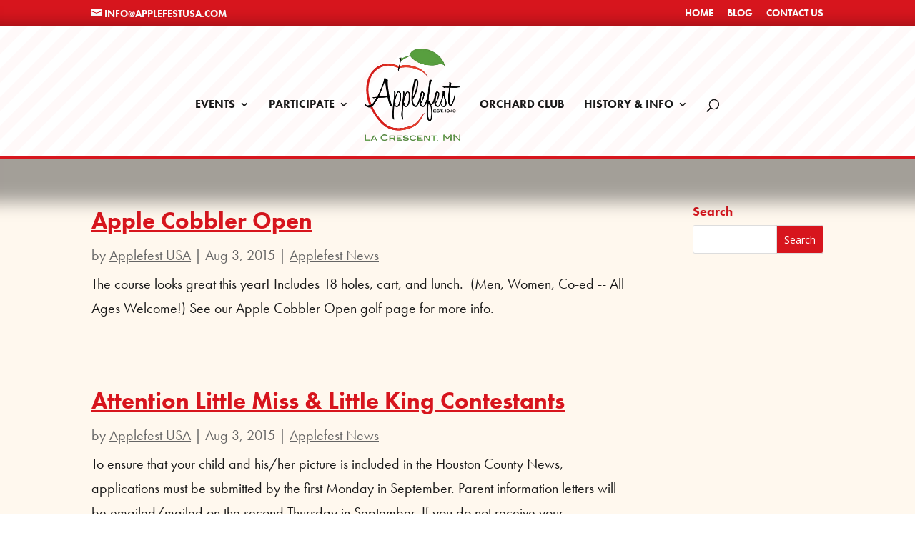

--- FILE ---
content_type: text/css; charset=utf-8
request_url: https://applefestusa.com/wp-content/themes/Bernadot2019/style.css
body_size: 2121
content:
/*
Theme Name: Bernadot 2019
Theme URI: http://bernadot.com
Template: Divi
Author: Scott Bernadot
Author URI: https://bernadot.com
Description: Customized Divi Theme
Version: 1.0.1452619718


Updated: 2016-01-12 17:28:38
*/

@charset "UTF-8";

h1,h2,h3, h4{
font-family: futura-pt, sans-serif !important;
font-weight: 700;
font-style: normal;
}
h1 {font-size: calc(26px + (70 - 30) * ((100vw - 400px) / (1600 - 400)))!important;   line-height: calc(1.3em + (1.5 - 1.2) * ((100vw - 400px)/(1600 - 400)))!important;
}
h2 {font-size: calc(26px + (36 - 26) * ((100vw - 400px) / (1600 - 400)))!important;   line-height: calc(1.3em + (1.5 - 1.2) * ((100vw - 400px)/(1600 - 400)))!important;
}
p, li, a{
font-family: futura-pt, sans-serif !important;
font-style: normal;
}

.threecol ul {
  columns: 3;
  -webkit-columns: 3;
  -moz-columns: 3;
}

h3 {color:#191919!important;font-size:1.5em!important;}

.pbgoverlay .et_parallax_bg:before { background-color: rgba(255, 255, 255, 0.6); content: ""; height: 100%; left: 0; position: absolute; top: 0; width: 100%; }


futura-pt

/* Divider Fix */
/****************************/

.fixdivider .et_pb_image {
       float: none!important; 
       left: 0px!important; 
       position: absolute!Important; 
       right: 0px!important; 
       text-align: center!important; 
z-index:100!important;

} 



/*Whole mobile menu clickable*/
 span.mobile_menu_bar.mobile_menu_bar_toggle {
 width: 100%;
 }
 .mobile_menu_bar:before {
 float: right;
 }

/*---------------Header Texture---------------*/
 

input[type=tel], input[type=email], input.text, input.title, textarea, select {
    padding: 10px;
    border: 1px solid #bbb;
    color: #4e4e4e;
    background-color: #fff;
    font-size: 20px;
}



.contact_btn:hover {
    color: #ffffff!important;
    background-color: #ff00aa!important;
}


body #page-container .et_pb_button_0:hover {color: #ffffff!important;}



#main-header {

background-size: initial;
background-repeat: repeat-x;
 background-image: 
-webkit-box-shadow: 0px 30px 23px 30px rgba(0,0,0,0.36);
-moz-box-shadow: 0px 30px 23px 30px rgba(0,0,0,0.36);
box-shadow: 0px 30px 23px 30px rgba(0,0,0,0.36);

background: linear-gradient(360deg, rgba(255,255,255,1) 0%, rgba(255,255,255,1) 90%, rgba(255,255,255,1) 100%);
border-bottom:5px solid #d7151d;

}
.et_pb_text_inner iframe {border-radius:8px;margin-top:20px;margin-bottom:20px; -webkit-box-shadow: 0px 30px 23px 30px rgba(0,0,0,0.36);-moz-box-shadow: 0px 30px 23px 30px rgba(0,0,0,0.36);
box-shadow: 0px 30px 23px 30px rgba(0,0,0,0.36);
}
.ginput_recaptcha iframe{-webkit-box-shadow: none!important;-moz-box-shadow:  none!important;
box-shadow:  none!important;}
/*YOUTUBE VIDEO SPACING*/
.fluid-width-video-wrapper{margin-bottom:30px!important;}

#main-header:before{
 position: absolute;
 height: 100%;
 width: 100%;
 content: " ";
 background-repeat: repeat;
 z-index: 0;
 top: 0;
 left: 0;background-color: #ffffff;
background-image: url("data:image/svg+xml,%3Csvg width='40' height='40' viewBox='0 0 40 40' xmlns='http://www.w3.org/2000/svg'%3E%3Cg fill='%23ff4e41' fill-opacity='0.03' fill-rule='evenodd'%3E%3Cpath d='M0 40L40 0H20L0 20M40 40V20L20 40'/%3E%3C/g%3E%3C/svg%3E");
}

/*.et_pb_section{background-color:#cfe0c5!important;}
.et_pb_fullwidth_header_container{background-color:rgba(0,0,0,.3);border-radius:10px;}
.et_pb_fullwidth_header_container{background-color:rgba(255,255,255,.8);border-radius:10px;}
*/

.et_pb_fullwidth_header_extended_0 {
    padding-top: 80px;
    width: 100%!important;
    box-shadow: none!important;
}

#hero .et_pb_section_0:before {
   
    background-color: rgba(255,229,174,0.30);

}

.hometextcta a{text-decoration:underline;}

.et_pb_button{
background: rgb(24,16,16)!important;
background: linear-gradient(360deg, rgba(215, 21, 29,1) 0%, rgba(215, 21, 29,1) 90%, rgba(215, 21, 29,1) 100%)!important;
border-bottom:3px solid #fff;
color:#fff!important;
font-decoration:uppercase;
}


blockquote{border-color:#e4a26d!important;}



/*Blurb 9*/


.et_pb_blurb.et_pb_blurb:after {
    opacity: .85 !important;
background:#3a2b2b!important;
}

#page-container .pixie_blurb_9 .et_pb_column_1_3:hover .et_pb_blurb:after {
    opacity: .9!important;
background-color:#c5926e!important;
}

#page-container .pixie_blurb_9 .et_pb_button_module_wrapper .et_pb_button {
    background: none!important;
}
#page-container .pixie_blurb_9 .et_pb_button_module_wrapper .et_pb_button:hover {
    color: #3a2b2b!important;
}

 @media only screen and ( max-width: 780px ) {
#hero .et_pb_button {margin-top: 10px !important;}
.dwd-button-one-animation, .dwd-button-two-animation {
display: block!important;
margin-left:0!important;
margin-right: 0 !important;
}
}


.et_pb_post {
    color: #333333!important;
    border-bottom: 1px solid #332627;
    padding-bottom: 30px;
}

.et_pb_post a{text-decoration:underline!important;}
#logo{margin-bottom:30px;}

body{
background-image: url("data:image/svg+xml,%3Csvg width='40' height='40' viewBox='0 0 40 40' xmlns='http://www.w3.org/2000/svg'%3E%3Cg fill='%23ff4e41' fill-opacity='0.03' fill-rule='evenodd'%3E%3Cpath d='M0 40L40 0H20L0 20M40 40V20L20 40'/%3E%3C/g%3E%3C/svg%3E");
}

#main-content ul {
  list-style-position: inside; 
padding-top:20px; 
}


.et_portfolio_image img, .et_overlay {border-radius:8px; -webkit-box-shadow: 0px 10px 10px 10px rgba(0,0,0,0.36);
-moz-box-shadow: 0px 10px 10px 10px rgba(0,0,0,0.36);
box-shadow: 0px 10px 10px 10px rgba(0,0,0,0.36);}

.dwd-fwe.et_pb_fullwidth_header .et_pb_fullwidth_header_container .header-content a.et_pb_button{margin-top:30px!important;}

#searchsubmit, input.button{
background:#d7151d!important;
padding:10px;
color:#fff!important;
}
input.button:hover{
background:#691d20!important;
}



#top-header #et-info-phone a:hover, 
#top-header #et-info a:hover span#et-info-phone, 
#top-header #et-info a:hover span#et-info-email, 
#top-header #et-info #db-info-text a:hover, 
#top-header .et-social-icon a:hover,
#top-header #et-secondary-nav a:hover { 
	color: #ffffff !important;
	opacity: 1 !important;
}

.et_portfolio_image img {max-height:150px;}

@media (max-width: 980px) {
.et_header_style_split #logo {
    max-height: 100px!important;
}}

@media (max-width: 980px){
.et_pb_row_4col > .et_pb_column.et_pb_column_1_4, .et_pb_row_1-4_1-4_1-2 > .et_pb_column.et_pb_column_1_4, .et_pb_row_1-4_1-4 > .et_pb_column.et_pb_column_1_4 {
    width: 100%;
    margin-right: 0;
margin-bottom:20px;
}}


@media (max-width: 780px){
.threecol ul {
  columns: 2;
  -webkit-columns: 2;
  -moz-columns: 2;
}}

@media (max-width: 380px){
.threecol ul {
  columns: 1;
  -webkit-columns: 1;
  -moz-columns: 1;
}}

.et_pb_toggle_open .et_pb_toggle_title:before {color: #000 !important;}

#main-content a{text-decoration:underline;}

#main-content a.et_pb_button{text-decoration:none;}

#top-menu li ul li a {
font-size: 12px !important;
}

h3.event-title{font-size:12px!important;}

.et_post_meta_wrapper img{display:none;}
.mc-main .time-block {float:left!important;}
h2.event-title{font-size:32px!important;}
span.mc-date{background-color:#d7151d!important;}
span.no-events{background-color:#fff!important;}
.mc-main a{text-decoration:none!important;}
button.mc-text-button {font-size:18px!important;text-decoration:underline;}
h2.my-calendar-month{color:#191919!important;text-align:center!important;font-size:1.4em!important;}

@media only screen and (max-width: 980px) {
.two-columns .et_pb_column {
width: 45%!important;
}
}

@media (max-width: 980px)
.et_pb_row .et_pb_column .et_pb_module:last-child{
margin-bottom:30px!important;
}
}

--- FILE ---
content_type: text/javascript; charset=utf-8
request_url: https://applefestusa.com/wp-content/uploads/wtfdivi/wp_footer.js
body_size: 165
content:
jQuery('#footer-info').html("\u00a9 <span class=\"divibooster_year\"><\/span><script>jQuery(function($){$(\".divibooster_year\").text(new Date().getFullYear());});<\/script> \u00a9 La Crescent Apple Festival Inc. | PO Box 65 La Crescent, MN 55947 | Phone: <a href=\"https:\/\/applefestusa.com\/contact-us\/\">Contact Us<\/a> <br> Website design by <a href=\"https:\/\/bernadot.com\">Bernadot Studios<\/a><br>\r\n<a href=\"https:\/\/bernadot.com\" target=\"_blank\"><img src=\" https:\/\/applefestusa.com\/wp-content\/uploads\/2020\/02\/logo_wht_sm.png\" \/><\/a>");jQuery(function($){});jQuery(function($){$('#et-info-phone').wrap(function(){var num='6084879510';num=num.replace(/[^0-9+]+/g,'-');num=num.replace(/^[-]|[-]$/g,'');return'<a href="tel:'+num+'"></a>';});});